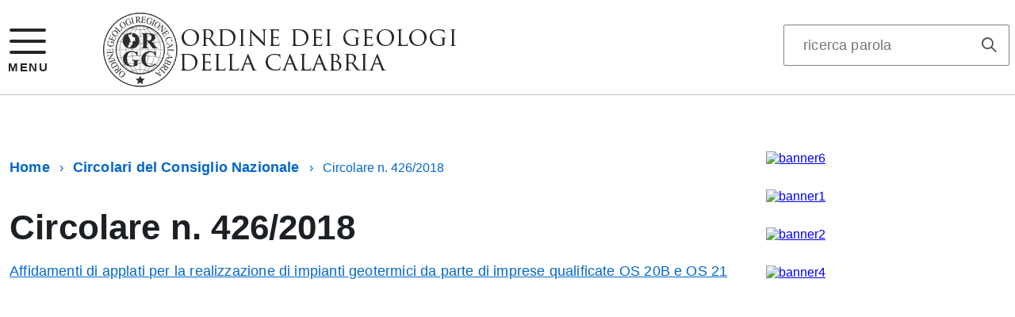

--- FILE ---
content_type: text/html; charset=UTF-8
request_url: https://www.ordinegeologicalabria.it/schede/circolare-n-426-2018-2818/
body_size: 5075
content:
<!DOCTYPE html>
<html class="no-js" lang="it">
<!--<![endif]-->

<head>

    <meta http-equiv="Content-Type" content="text/html; charset=utf-8" />
    <title>Circolare n. 426/2018</title>
    <meta property="og:title" content="Circolare n. 426/2018" />
    <meta property="og:type" content="article" />
    <meta property="og:description" content="" />
    <meta property="og:site_name" content="Ordine Geologi Calabria - Albo, Consiglio, APC, bandi" />
    <meta property="og:image" content="https://www.ordinegeologicalabria.it/logo_ORGC_600.jpg" />
    <meta property="og:image:secure_url" content="https://www.ordinegeologicalabria.it/logo_ORGC_600.jpg" />
    <meta property="og:image:width" content="" />
    <meta property="og:image:height" content="" />
    <meta property="article:publisher" content="https://www.facebook.com/ordinegeologiregionecalabria" />
    <meta property="article:published_time" content="2020-03-27 11:19:10" />
    <meta property="article:modified_time" content="2020-03-31 12:49:40" />
    <meta property="article:tag" content="" />
    <meta property="article:section" content="" />
    <meta name="description" content="" />

    <meta name="keywords" content="Ordine Geologi Calabria, Albo, iscritti, APC, bandi, segreteria, avvisi, elezioni, consiglio ordine, consiglio disciplina, commissioni, comunicazioni">

    <meta http-equiv="x-ua-compatible" content="ie=edge">
    <meta name="viewport" content="width=device-width, initial-scale=1">

    <script id="Cookiebot" src="https://consent.cookiebot.com/uc.js" data-cbid="793df019-c467-4d1e-9b5e-3864d60d9f6f" data-blockingmode="auto" type="text/javascript"></script>

  <!-- include HTML5shim per Explorer 8 -->
  <script src="https://www.ordinegeologicalabria.it/vendor/modernizr.js"></script>

  <link media="all" rel="stylesheet" href="https://www.ordinegeologicalabria.it/build.css">
  <script src="https://www.ordinegeologicalabria.it/vendor/jquery.min.js"></script>

  <link media="all" rel="stylesheet" href="https://www.ordinegeologicalabria.it/src/icons/font/style_carrello_riepilogo.css">
   <link media="all" rel="stylesheet" href="https://www.ordinegeologicalabria.it/src/icons/font/style_font_pers.css">


  <link media="all" rel="stylesheet" href="https://www.ordinegeologicalabria.it/assets/index.css">
  <link media="all" rel="stylesheet" href="https://www.ordinegeologicalabria.it/assets/font-awesome.css">
  <!--<link media="all" rel="stylesheet" href="assets/personale.css">-->
  <link media="all" rel="stylesheet" href="https://www.ordinegeologicalabria.it/assets/personale_geologi.css">
  
  
   <link rel="stylesheet" type="text/css" href="https://www.ordinegeologicalabria.it/slick/slick.css">
  <link rel="stylesheet" type="text/css" href="https://www.ordinegeologicalabria.it/slick/slick-theme.css">
  
    <script src="https://www.ordinegeologicalabria.it/slick/slick.js" type="text/javascript" charset="utf-8"></script>
 

  <script type="text/javascript">
			$(function () {
					$('.tab_upload  td.tdclick').on('click', function () {

						var genitore =  $(this).parent().attr('id');
						var caso= $('tr#'+genitore+ ' > td');

						$('.tab_upload tr').each(
							function(Index) {
							   // alert(Index);
							   var colonna=$('td',this);
							   var aperto=$(colonna).not('.click_coloumn').not('.tdclick').not(caso).css("display");
							   if(aperto=='block'){
									$(colonna).not('.click_coloumn').not('.tdclick').not(caso).slideUp();
							   }
						 });

						$('.tab_upload tr#'+genitore+ ' > td').not('tr#'+genitore+ ' > td.click_coloumn').not(this).slideToggle();

				 });

			 });
     </script>

</head>






<body class="t-Pac">

<ul class="Skiplinks js-fr-bypasslinks u-hiddenPrint">
    <li><a href="#main">Vai al Contenuto</a></li>
    <li><a class="js-fr-offcanvas-open" href="#menu" aria-controls="menu" aria-label="accedi al menu" title="accedi al menu">Vai alla navigazione del sito</a></li>
</ul>


<header class="Header Headroom--fixed js-Headroom u-hiddenPrint mioheader1">
       <div class="Grid Grid--withGutter">

		
			 <div class="Grid-cell griglia_1_6 vert-align">
				<div class="Header-toggle Grid-cell">
				
                <a class="Hamburger-toggleContainer js-fr-offcanvas-open u-nojsDisplayInlineBlock  buttonmenu" href="#menu" aria-controls="menu" aria-label="accedi al menu" title="accedi al menu">
				
				  <span class="Hamburger-toggle menu_grigio" role="presentation"></span>
				  <span class="Header-toggleText t_menu" role="presentation">Menu</span>

				</a>
				
               </div>
			</div>
			
			 <div class="Grid-cell griglia_1_2">
			   <a href="https://www.ordinegeologicalabria.it/" aria-label="Banner">
                 <img class="logo" src="https://www.ordinegeologicalabria.it/images/logo_ORGC_esteso.png" alt="Ordine dei geologi della Calabria">
                </a>
			</div>
			
		
			
			<div class="Grid-cell griglia_1_4 vert-align">
			
				 <div class="Header-searchTrigger  ">
						<button aria-controls="header-search" class="js-Header-search-trigger Icon Icon-search " title="attiva il form di ricerca" aria-label="attiva il form di ricerca" aria-hidden="false">
						</button>
						<button aria-controls="header-search" class="js-Header-search-trigger Icon Icon-close u-hidden " title="disattiva il form di ricerca" aria-label="disattiva il form di ricerca" aria-hidden="true">
					   </button>
					</div>

					
					
											  <div class="Header-utils cerca_pers  ">
							<div class="Header-search" id="header-search">
    <form class="Form" method= "post" action="https://www.ordinegeologicalabria.it/ricerca">
            <input type="hidden" name="csrf_token" value="5a0c31c32fd4a37b4995a6e869d5c207" />
            <div class="Form-field Form-field--withPlaceholder Grid u-background-white u-color-grey-30 u-borderRadius-s border-color-grey" role="search" style="justify-content: flex-end;">
                <label class="Form-label u-color-grey-50 u-text-r-xxs" for="ricerca parola">
                    <input  name="chiave" class="Form-input Form-input--ultraLean Grid-cell u-sizeFill u-text-r-s u-color-black u-text-r-xs u-borderRadius-s" required id="cerca" placeholder="ricerca parola">
                </label>
                <button style="cursor: pointer;" class="u-color-grey-60 Grid-cell u-sizeFit Icon-search Icon--rotated u-padding-all-s u-textWeight-700" title="Avvia la ricerca" aria-label="Avvia la ricerca" placeholder="&#xF002;"></button>
            </div>
    </form>
</div>						  </div>
						  					
					
						
					
					
					
					
			</div>
			
			 
			
			
			 
			
			</div>

</header>




<section class="Offcanvas Offcanvas--left Offcanvas--modal js-fr-offcanvas u-jsVisibilityHidden u-nojsDisplayNone u-hiddenPrint" id="menu">
    <h2 class="u-hiddenVisually">Menu di navigazione</h2>
    <div class="Offcanvas-content u-background-white">
        <div class="Offcanvas-toggleContainer u-background-70 u-jsHidden">
            <a class="Hamburger-toggleContainer chiude u-block u-color-white u-padding-bottom-xxl u-padding-left-s u-padding-top-xxl js-fr-offcanvas-close" aria-controls="menu" aria-label="esci dalla navigazione" title="esci dalla navigazione" href="#">
        <span class="Hamburger-toggle is-active" aria-hidden="true"></span>
      </a>
        </div>
        <nav>
		

            <ul class="Linklist Linklist--padded Treeview Treeview--default js-Treeview u-text-r-xs">
                <li><a href="https://www.ordinegeologicalabria.it/">HOME</a></li>



                     <li><a href="#">ORDINE</a>
                    <ul>
                        <li><a href="https://www.ordinegeologicalabria.it/categorie/consiglio-46-3/" data-megamenu-class="u-text-h4">Consiglio dell'Ordine
                        <span data-megamenu-class="Icon Icon-chevron-right u-text-r-xxs"></span></a>
                        </li>
                        <li><a href="https://www.ordinegeologicalabria.it/categorie/consiglio-di-disciplina-47-3/" data-megamenu-class="u-text-h4">Consiglio di Disciplina
                        <span data-megamenu-class="Icon Icon-chevron-right u-text-r-xxs"></span></a>
                        </li>

                                    <li><a href="https://www.ordinegeologicalabria.it/categorie/commissioni-tematiche-49-3/" data-megamenu-class="u-text-h4">Commissioni tematiche
                        <span data-megamenu-class="Icon Icon-chevron-right u-text-r-xxs"></span></a>
                        </li>
                    </ul>
                </li>




                    <li><a href="#">SEGRETERIA</a>
                    <ul>
                        <li><a href="https://www.ordinegeologicalabria.it/categorie/info-e-recapiti-36-2/" data-megamenu-class="u-text-h4">Info e recapiti
                        <span data-megamenu-class="Icon Icon-chevron-right u-text-r-xxs"></span></a>
                        </li>
                                    <li><a href="https://www.ordinegeologicalabria.it/categorie/modulistica-10-2/" data-megamenu-class="u-text-h4">Modulistica
                        <span data-megamenu-class="Icon Icon-chevron-right u-text-r-xxs"></span></a>
                        </li>
                                    <li><a href="https://www.ordinegeologicalabria.it/schede/quote-di-iscrizioni-2697/" data-megamenu-class="u-text-h4">Quote di iscrizione
                        <span data-megamenu-class="Icon Icon-chevron-right u-text-r-xxs"></span></a>
                        </li>
                                    <li><a href="https://www.ordinegeologicalabria.it/categorie/convenzioni-37-2/" data-megamenu-class="u-text-h4">Convenzioni e protocolli d'intesa
                        <span data-megamenu-class="Icon Icon-chevron-right u-text-r-xxs"></span></a>
                        </li>

                    </ul>
                </li>

                    <li><a href="https://www.ordinegeologicalabria.it/categorie/bandi-e-avvisi-6-2/">BANDI E AVVISI</a></li>
                    <li><a href="https://www.ordinegeologicalabria.it/categorie/diffide-26-2/">DIFFIDE E COMUNICAZIONI AGLI ENTI</a></li>
                    <li><a href="https://www.ordinegeologicalabria.it/categorie/comunicazioni-da-altri-enti-46-2/">COMUNICAZIONI DA ALTRI ENTI</a></li>






                  <li><a href="https://www.ordinegeologicalabria.it/categorie/amministrazione-trasparente-27-2/">AMMINISTRAZIONE TRASPARENTE</a>
                </li>



                        <li><a href="https://www.ordinegeologicalabria.it/schede/elenco-domicili-digitale-degli-iscritti-riservato-alle-p-a-3097/">Elenco domicili digitale degli iscritti riservato alle P.A.</a></li>

                        <li><a href="https://www.ordinegeologicalabria.it/schede/link-utili-77/">LINK UTILI</a></li>





                <li><a href="#">NORMATIVA</a>
                    <ul>

                        <li><a href="https://www.ordinegeologicalabria.it/categorie/normativa-regionale-15-2/">Normativa Regionale</a></li>
                                    <li><a href="https://www.ordinegeologicalabria.it/categorie/normativa-nazionale-9-2/">Normativa Nazionale</a></li>
                    </ul>
                </li>



                <li><a href="#">AGGIORNAMENTO PROFESSIONALE</a>
                    <ul>
                        <li><a href="#">Corsi ed eventi in programma</a>
                            <ul>
                                <li><a href="https://www.ordinegeologicalabria.it/categorie/apc-corsi-ed-eventi-apc-in-programma-38-2/">Corsi ed eventi APC in programma</a></li>
                                <li><a href="https://www.ordinegeologicalabria.it/categorie/apc-eventi-formativi-organizzati-o-co-organizzati-dall-ordine-31-2/">Eventi formativi organizzati o co-organizzati dall’Ordine</a></li>
                                <li><a href="https://www.ordinegeologicalabria.it/categorie/apc-patrocinati-dall-ordine-ma-organizzati-da-altri-enti-associazioni-30-2/">Eventi formativi altri enti/assoc. patrocinati dall’Ordine</a></li>
                            </ul>
                        </li>
                        <li><a href="#">Elenco Corso Triennio precedenti</a>
                            <ul>
                                <li><a href="https://www.ordinegeologicalabria.it/categorie/elenco-corsi-trienni-precedenti-triennio-2014-2016-39-2/">Triennio 2017 - 2019</a></li>

                            </ul>
                        </li>
                        <li><a href="https://www.ordinegeologicalabria.it/categorie/normativa-apc-61-3/">Normativa APC</a>

                        </li>

                        <li><a href="#">Modulistica APC</a>
                            <ul>
                                <li><a href="https://www.ordinegeologicalabria.it/schede/regolamento-apc-e-modulistica-autocertificazione-ai-sensi-del-dpr-445-2000-2471/">Autocertificazione per esonero nel caso di mancato esercizio della professione</a></li>
                                <li><a href="https://www.ordinegeologicalabria.it/schede/regolamento-apc-e-modulistica-autocertificazione-ai-sensi-del-dpr-445-2000-2471/">Autocertificazione per richiesta riconoscimento crediti</a></li>
                            </ul>
                        </li>
                    </ul>
                </li>



                <li><a href="#">NOTIZIE</a>
                    <ul>
                        <li><a href="#">Comunicazioni</a>
                            <ul>

                                <li><a href="https://www.ordinegeologicalabria.it/categorie/comunicazioni-del-orgc-14-2/">Ordine Regionale</a></li>
                                                    <li><a href="https://www.ordinegeologicalabria.it/categorie/comunicazioni-del-consiglio-nazionale-8-2/">Consiglio Nazionale</a></li>
                            </ul>
                        </li>
                        <li><a href="#">Circolari</a>
                            <ul>

                                <li><a href="https://www.ordinegeologicalabria.it/categorie/circolari-ordine-regionale-43-2/">Ordine Regionale</a></li>
                                                     <li><a href="https://www.ordinegeologicalabria.it/categorie/circolari-del-consiglio-nazionale-7-2/">Consiglio Nazionale</a></li>
                            </ul>
                        </li>

                        <li><a href="https://www.ordinegeologicalabria.it/categorie/attivita-del-consiglio-rassegna-stampa-25-2/">Rassegna stampa</a></li>
                        <li><a href="https://www.ordinegeologicalabria.it/">Photogallery</a>
                            <ul>
                                <li><a href="https://www.ordinegeologicalabria.it/schede/ambiente-e-territorio-2701/">Ambiente e territorio</a></li>
                            </ul>
                        </li>
                        <li><a href="#">Bollettino ORGC</a>
                            <ul>
                                <li><a href="https://www.ordinegeologicalabria.it/schede/rivista-dell-ordine-dei-geologi-della-calabria-1004/">Riviste</a></li>
                            </ul>
                        </li>

                    </ul>
                </li>

                <li><a href="https://www.ordinegeologicalabria.it/area/albo/">ALBO</a></li>

                <li><a href="#">AREA ISCRITTO</a>
                    <ul>
                        <li><a href="https://www.ordinegeologicalabria.it/areariservata/login/">Area  Utente</a></li>
                        <li><a href="https://www.ordinegeologicalabria.it/schede/accedi-alla-tua-pec-geologi-della-calabria-3140/">Accedi alla tua PEC Geologi della Calabria</a></li>
                        <li><a href="#">Accedi alla tua PEC Epap</a></li>
                        <li><a href="https://www.ordinegeologicalabria.it/areariservataesterni/login/">Utenti Esterni</a></li>
                    </ul>
                </li>
            </ul>
        </nav>
    </div>
</section>


 	
	







<!-- Main -->
<div id="main">



	<section >
	 <div class="u-layout-wide u-layoutCenter u-layout-withGutter u-padding-r-top u-padding-bottom-xxl ">
	         <div class="Grid Grid--withGutter principale  u-margin-top-xxl  u-margin-bottom-xxl ">

	

                    <div class="Grid-cell u-md-size9of12 u-lg-size9of12">
                <div class="u-layout-prose u-padding-top-xxl">
                    <nav aria-label="sei qui:" role="navigation">
                        <ul class="Breadcrumb">
                            <li class="Breadcrumb-item"><a class="Breadcrumb-link u-color-50" href="https://www.ordinegeologicalabria.it/">Home</a></li>
                            <li class="Breadcrumb-item"><a href="https://www.ordinegeologicalabria.it/categorie/circolari-del-consiglio-nazionale-7-2/" class="Breadcrumb-link u-color-50">Circolari del Consiglio Nazionale</a></li>                            <li class="Breadcrumb-item"><span class="u-color-50">Circolare n. 426/2018</span></li>
                        </ul>
                    </nav>
                </div>
                <article class="Prose u-layout-prose ">
                    <h1 class="u-text-h3 u-margin-top-xxl">Circolare n. 426/2018</h1>
                    <p>
                        <a href="http://www.cngeologi.it/2018/05/18/circolare-n-426-affidamenti-di-appalti-per-la-realizzazione-di-impianti-geotermici-da-parte-di-imprese-qualificate-os-20b-e-os-21/">Affidamenti di applati per la realizzazione di impianti geotermici da parte di imprese qualificate OS 20B e OS 21</a>                    </p>
                </article>		 

                
            </div> 

            
            
        
           <div class="Grid-cell u-md-size3of12 u-lg-size3of12">
                <div style="margin-top:30px">
                <a href="https://www.ordinegeologicalabria.it/click/banner-59/" aria-label="Banner" target="_blank">                        <img src="https://www.ordinegeologicalabria.it/echoweb/echofiles/banner/19_geosgro25k.gif"   class="u-sizeFull" alt="banner6"/>
                        </a>                    </div>
                    <div style="margin-top:30px">
                     <a href="https://www.ordinegeologicalabria.it/click/banner-49/" aria-label="Banner" target="_blank">                        <img src="https://www.ordinegeologicalabria.it/echoweb/echofiles/banner/19_quota.jpg"  class="u-sizeFull" alt="banner1"/>
                        </a>                    </div>
                    <div style="margin-top:30px">
                     <a aria-label="Banner" href="https://www.ordinegeologicalabria.it/click/banner-46/" target="_blank">                         <img src="https://www.ordinegeologicalabria.it/echoweb/echofiles/banner/19_epap.jpg"   class="u-sizeFull" alt="banner2"/>
                         </a>                    </div>
                    <div style="margin-top:30px">
                                         </div>
                    <div style="margin-top:30px">
                     <a aria-label="Banner" href="https://www.ordinegeologicalabria.it/click/banner-48/" target="_blank">                         <img src="https://www.ordinegeologicalabria.it/echoweb/echofiles/banner/19_banner_Algieri_Francesco.gif"   class="u-sizeFull" alt="banner4"/>
                         </a>                    </div>
                    <div style="margin-top:30px">
                          </div>
            





            



            	  </div>
     </div>
	</section >
	
	
   <div class="u-background-grey-80 u-hiddenPrint">
	
	
	
        <div class="u-layout-wide u-layoutCenter u-layout-r-withGutter">
            <footer class="Footer ">
			<div class="u-layout-wide Grid Grid--alignMiddle u-layoutCenter">
			
			<div class="Grid-cell--alignMiddle" aria-hidden="true">
                <a href="#" tabindex="-1">
                 <img class="Footer-logo" src="https://www.ordinegeologicalabria.it/images/logo_header_ogeologi.png" alt="Ordine dei geologi della Calabria">
                </a>
            </div>

            <div class="Grid-cell--alignMiddle">
                   <h2 class="Footer-siteName u-text-r-s">
                    Ordine dei Geologi della Calabria
               
                   </h2>
            </div>
			
			</div>
			
		

                <div class="u-cf">
				 
               

                <div class="Grid Grid--withGutter">

                   <div class="Footer-block Grid-cell u-md-size1of4 u-lg-size1of4">
                        
                        <ul>
                            <li><a class="u-textClean" href="https://www.ordinegeologicalabria.it/schede/consiglio-2702/">consiglio dell'ordine</a></li>
                            <li><a class="u-textClean" href="https://www.ordinegeologicalabria.it/schede/consiglio-di-disciplina-territoriale-2723">consiglio di disciplina</a></li>
                            <li><a class="u-textClean" href="https://www.ordinegeologicalabria.it/categorie/commissioni-20-2/">commissioni tematiche</a></li>
                            <li><a class="u-textClean" href="https://www.ordinegeologicalabria.it/area/albo/">albo</a></li>
                            <li><a class="u-textClean" href="https://www.ordinegeologicalabria.it/schede/note-legali-2071/">note legali</a></li>
                        </ul>
                    </div>

                    <div class="Footer-block Grid-cell u-md-size1of4 u-lg-size1of4">
                       
                        <ul>
                             
                            <li><a class="u-textClean" href="https://www.ordinegeologicalabria.it/categorie/comunicazioni-del-orgc-14-2/">comunicazioni ordine regionale</a></li>
                            <li><a class="u-textClean" href="https://www.ordinegeologicalabria.it/categorie/comunicazioni-del-consiglio-nazionale-8-2/">comunicazioni consiglio nazionale</a></li>
                            <li><a class="u-textClean" href="https://www.ordinegeologicalabria.it/categorie/comunicazioni-del-orgc-14-2/">bandi</a></li>
                            <li><a class="u-textClean" href="https://www.ordinegeologicalabria.it/categorie/circolari-ordine-regionale-43-2/">circolari ordine regionale</a></li>
                            <li><a title="Albo Ordine dei Geologi della Calabria" class="u-textClean" href="https://www.ordinegeologicalabria.it/categorie/circolari-del-consiglio-nazionale-7-2/">circolari consiglio nazionale</a></li>
                        </ul>
                    </div>

                    <div class="Footer-block Grid-cell u-md-size1of4 u-lg-size1of4">
                       
                        <ul>
                            <li><a class="u-textClean" href="https://www.ordinegeologicalabria.it/categorie/normativa-regionale-15-2/">normativa regionale</a></li>
                            <li><a class="u-textClean" href="https://www.ordinegeologicalabria.it/categorie/normativa-nazionale-9-2/">normativa nazionale</a></li>
                            <li><a class="u-textClean" href="https://www.ordinegeologicalabria.it/schede/urp-2069/">URP</a></li>
                            <li><a class="u-textClean" href="https://www.ordinegeologicalabria.it/schede/privacy-2070/">privacy</a></li>
                            <li><a class="u-textClean" href="https://form.agid.gov.it/view/2c7bc5d7-c051-42b5-8fa8-fe1b1e93b629">accessibilità</a></li>
							
                        </ul>
                    </div>

                    <div class="Footer-block Grid-cell u-md-size1of4 u-lg-size1of4">
                        
                        <ul>
                            <li><a class="u-textClean" href="https://www.ordinegeologicalabria.it/categorie/modulistica-10-2/">modulistica</a></li>
                            <li><a class="u-textClean" href="https://www.ordinegeologicalabria.it/schede/tariffario-91/">tariffario</a></li>
                            <li><a class="u-textClean" href="https://www.ordinegeologicalabria.it/categorie/apc-corsi-ed-eventi-apc-in-programma-38-2/">aggiornamento professionale continuo</a></li>
                            <li><a class="u-textClean" href="https://www.ordinegeologicalabria.it/schede/contattaci-2693">contattaci</a></li>
                            <li><a class="u-textClean" href="https://form.agid.gov.it/view/5ed9a34f-6159-4b84-889d-b36bb8acd2d9/">obiettivi accessibilità</a></li>
                        </ul>
                    </div>
					

					
                    <div class="Footer-block Grid-cell u-md-size1of4 u-lg-size2of4">
                        <h3 class="Footer-blockTitle">Orario di apertura al pubblico</h3>
                        <div class="Footer-subBlock">
                            <h3>Lunedì - venerdì:</h3>
                            <h4>Dalle ore 09:00 alle ore 12:00</h4>
                             <br>
                            <h4>Nei giorni e negli orari di chiusura al pubblico, per urgenze, si riceve di previo appuntamento da fissare mediante comunicazione email all’indirizzo: <img style="height: 23px;"  src="https://www.ordinegeologicalabria.it/images/email2.png" alt="mail"></h4>
                            <br>

                            
                        </div>
                    </div>
					

                   
                    <div class="Footer-block Grid-cell u-md-size1of4 u-lg-size1of4">
                        <h3 class="Footer-blockTitle">E-Mail</h3>
                        <div class="Footer-subBlock"> 
                            <h3><strong>Informazioni: </strong></h3><img src="https://www.ordinegeologicalabria.it/images/email1.png" alt="mail">
                            <br>
                            <h3><strong>Amministrazione: </strong></h3><img style="height: 23px;" src="https://www.ordinegeologicalabria.it/images/email2.png" alt="mail">
                            <br>
                            <h3>Indirizzo PEC</h3>
                            <img style="height: 23px;"  src="https://www.ordinegeologicalabria.it/images/email4.png" alt="mail">
                        </div>
                    </div>
                    <div class="Footer-block Grid-cell u-md-size1of4 u-lg-size1of4">
                        <h3 class="Footer-blockTitle">Recapiti</h3>
                        <div class="Footer-subBlock">
                            <h4>
                                Via Federico Bisceglia n. 4 <br>(già strada 27)<br>
                                88100  Catanzaro<br>
                            </h4>
                            <br>
                            <br>
                            <h4 class="Footer-subTitle">Social</h4>
                            <a href="https://www.facebook.com/ordinegeologiregionecalabria/" aria-label="Banner"><span class="u-text-r-l Icon Icon-facebook"></span></a>
                        </div>
                    </div>

                </div>
				
                </div>

            </footer>

        
    </div>

	
<div class="grigio">		
    <a href="#" title="torna all'inizio del contenuto" class="ScrollTop js-scrollTop js-scrollTo u-background-95">
		<i class="ScrollTop-icon Icon-collapse" aria-hidden="true"></i>
		<span class="u-hiddenVisually">torna all'inizio del contenuto</span>
    </a>
</div>


</div>

</div>


  <script src="https://www.ordinegeologicalabria.it/IWT.min.js"></script>
  
      </body>
</html>






--- FILE ---
content_type: text/css
request_url: https://www.ordinegeologicalabria.it/src/icons/font/style_carrello_riepilogo.css
body_size: 283
content:
@font-face {
  font-family: 'icomoon';
  src:  url('fonts/iconsriepilogocart/icomoon.eot?c97fxr');
  src:  url('fonts/iconsriepilogocart/icomoon.eot?c97fxr#iefix') format('embedded-opentype'),
    url('fonts/iconsriepilogocart/icomoon.ttf?c97fxr') format('truetype'),
    url('fonts/iconsriepilogocart/icomoon.woff?c97fxr') format('woff'),
    url('fonts/iconsriepilogocart/icomoon.svg?c97fxr#icomoon') format('svg');
  font-weight: normal;
  font-style: normal;
}

[class^="icon-"], [class*=" icon-"] {
  /* use !important to prevent issues with browser extensions that change fonts */
  font-family: 'icomoon' !important;
  speak: none;
  font-style: normal;
  font-weight: normal;
  font-variant: normal;
  text-transform: none;
  line-height: 1;

  /* Better Font Rendering =========== */
  -webkit-font-smoothing: antialiased;
  -moz-osx-font-smoothing: grayscale;
}

.icon-cancel-circle:before {
  content: "\ea0d";
}
.icon-loop2:before {
  content: "\ea2e";
}


--- FILE ---
content_type: text/css
request_url: https://www.ordinegeologicalabria.it/src/icons/font/style_font_pers.css
body_size: 254
content:
@font-face {
  font-family: 'icomoon';
  src:  url('fonts/icomoon.eot?owdjfn');
  src:  url('fonts/icomoon.eot?owdjfn#iefix') format('embedded-opentype'),
    url('fonts/icomoon.ttf?owdjfn') format('truetype'),
    url('fonts/icomoon.woff?owdjfn') format('woff'),
    url('fonts/icomoon.svg?owdjfn#icomoon') format('svg');
  font-weight: normal;
  font-style: normal;
}

[class^="icon-"], [class*=" icon-"] {
  /* use !important to prevent issues with browser extensions that change fonts */
  font-family: 'icomoon' !important;
  speak: none;
  font-style: normal;
  font-weight: normal;
  font-variant: normal;
  text-transform: none;
  line-height: 1;

  /* Better Font Rendering =========== */
  -webkit-font-smoothing: antialiased;
  -moz-osx-font-smoothing: grayscale;
}

.icon-cart:before {
  content: "\e93a";
}


--- FILE ---
content_type: text/css
request_url: https://www.ordinegeologicalabria.it/assets/index.css
body_size: 355
content:
/*@import "fr-offcanvas/offcanvas.css";

:root {
  --Offcanvas-width: 22em;
  --Offcanvas-max-width: 80%;
}


.Offcanvas,
.Offcanvas-content {
  max-width: var(--Offcanvas-max-width);
  width: var(--Offcanvas-width);
}

.no-js .Offcanvas:target {
  @extend .u-block;
}

.Offcanvas-toggleContainer {
  cursor: pointer;
}

.Offcanvas:target .Offcanvas-content,
.Offcanvas.is-ready .Offcanvas-content {
  @extend .u-zindex-max;
  @extend .u-borderShadow-m;

  height: 100%;
  overflow: auto;
  -webkit-overflow-scrolling: touch;
  position: fixed;
  top: 0;
  transform: translateX(0);
  transition: transform 200ms ease-out;
  will-change: translateX;
}

.Offcanvas--right:target .Offcanvas-content,
.Offcanvas--right.is-ready .Offcanvas-content {
  left: 100%;
}

.Offcanvas--left:target .Offcanvas-content,
.Offcanvas--left.is-ready .Offcanvas-content {
  right: 100%;
}

.Offcanvas:not(:target) .Offcanvas-content,
.Offcanvas.is-ready[aria-hidden="true"] .Offcanvas-content {
  transition: transform 200ms ease-out, visibility 200ms;
}


.Offcanvas--right:target .Offcanvas-content,
.Offcanvas--right.is-ready[aria-hidden="false"] .Offcanvas-content {
  transform: translateX(-100%);
}


.Offcanvas--left:target .Offcanvas-content,
.Offcanvas--left.is-ready[aria-hidden="false"] .Offcanvas-content {
  transform: translateX(100%);
}

.Offcanvas--modal:target::after,
.Offcanvas--modal.is-active::after {
  @extend .u-zindex-50;

  background: black;
  content: " ";
  display: block;
  height: 100%;
  left: 0;
  opacity: 0.5;
  position: fixed;
  top: 0;
  width: 100%;
}*/


--- FILE ---
content_type: text/css
request_url: https://www.ordinegeologicalabria.it/assets/personale_geologi.css
body_size: 3155
content:

/*
.Hamburger-toggle, .Hamburger-toggle::after, .Hamburger-toggle::before {

    background: red;
    border-radius: 4px;
    content: " ";
    display: block;
    height: .4rem;
    position: relative;
    width: 3.22rem;

}*/

@font-face {
  font-family: 'Roboto';
  src: 
       url('Roboto-Regular.ttf') format('truetype')      
}


	.banner_pubb_big{text-align:center}
	.banner_pubb_big img{width:100%; max-width:400px; border:grey solid 1px; margin-bottom:10px}
	
    .banner_pubb_big_more{text-align:center}
	.banner_pubb_big_more img{width:100%; max-width:574px; border:grey solid 1px;}


/*banner slick*/
 
.caption_slick {

    position: absolute;
    z-index: 999;
    bottom: 30px;
    left: 20px;
    font-family: 'Futura','Roboto';
    font-size: 23px;
    letter-spacing: 1px;
    color: white;
    background-color: rgba(211, 211, 211, 0.81);
    padding: 10px;

}
  
  #banner_responsive{width:100%;  z-index:99; height:auto; margin:0px auto; max-width:1920px;  -webkit-box-sizing: border-box; -moz-box-sizing: border-box; box-sizing: border-box; }
  
  
  .slider {
        width: 50%;
        margin: 100px auto;
		
    }

    .slick-slide {
      margin: 0px 20px;
    }
	
	#banner_responsive .slider {
        width: 100%;
        margin: 0px auto;
		
    }
	#banner_responsive .slick-slide {
      margin:  0px 0px 0px 0px;
    }
	
	#banner_responsive .boxslider {
      float:left; width:100%; background-color:white; padding:0px 0px 40px 0px; visibility:hidden; margin-bottom:0px; min-height:200px
    }

    .slick-slide img {
      width: 100%;
    }
	
	.slick-slide .miodiv {
      width: 100%;
    }
	
	.slick-slide .miodivavvisi {
      width: 100%;
    }

    .slick-prev:before,
    .slick-next:before {
      color: black;
    }


    .slick-slide {
      transition: all ease-in-out .3s;
      opacity: .2;
    }
    
    .slick-active {
      opacity: 1;
    }

    .slick-current {
      opacity: 1;
    }

  
  .boxslider {

    float: left;
    width: 100%;
    background-color: #edecec;
    padding: 20px 0px 80px 0px;
    visibility: hidden;
    margin-bottom: 30px;
    min-height: 200px;

}


#banner_responsive .boxslider {

    float: left;
    width: 100%;
    background-color: white;
    padding: 0px 0px 40px 0px;
    visibility: hidden;
    margin-bottom: 0px;
    min-height: 200px;

}
/*fine slick*/


/* --------------Barra menu------------------*/





.mioheader1{width:100%; height:120px; background-color:white; padding-top:16px; border-bottom:solid 1px #bdbdbd}
.principale{min-height:600px}

.griglia_1_6{
	
	flex-basis: auto !important;
	width: 10% !important;
	}
.griglia_1_4{
	
	flex-basis: auto !important;
	width: 25% !important;
	}
	
.griglia_1_2{
	
	flex-basis: auto !important;
	width: 65% !important;
	}
	
.logo{width:auto; max-width:100%;}

.buttonmenu{ display:block; width:50px; max-width: 50px;}
.titolo_sito a{font-size:24px; color:#262424; text-decoration:none; font-family:'Roboto'}

.menu_grigio,.menu_grigio::after,.menu_grigio::before{ background:#262424; display:block }
.t_menu{color:#262424; }
.border-color-grey{border:grey solid 1px}


.Header-utils.cerca_pers {
    width:100%;
	float:right;
	padding:0px !important;
	margin-left:0px !important;

}

.Header-utils.cerca_pers {
    -webkit-flex-basis: auto !important;
    -ms-flex-preferred-size: auto !important;
    flex-basis: auto !important;
    width: 99% !important;

}


/*
.Header-utils, .u-lg-size1of3, .u-lg-size2of6, .u-lg-size4of12 {

    -webkit-flex-basis: auto !important;
    -ms-flex-preferred-size: auto !important;
    flex-basis: auto !important;
    width: 100% !important;
	

}
*/

.Header-search, .Header-socialIcons [class*=" Icon-"], .Header-socialIcons [class^="Icon-"], .u-padding-all-xxs {

        padding: .0rem !important;
        padding-right: 0rem;
        padding-left: 0rem;
		margin-bottom: 0rem !important;
        padding-left: 2rem !important;
		margin-right:4px;
		

}

.logo_pers{ max-width:80px}

.banner_home{width:100%; margin:0px}
.avvisi_principali{border:R}
.banner_benvenuto{border-left:none; border-right:none; margin:0px; background:white; border-top:#ededed solid 1px; border-bottom:#ededed solid 1px; padding-top:80px; padding-bottom:40px}
.green{color:#5a8400}
.green2{color:#136401}
.brown{color:#843200}
/*.u-background-green{background-color:#5a8400}*/
.u-background-green{background-color:white}
.u-background-brown2{background-color:#861611}

.Header-navbar {
    background-color:white ;
    width: 100%;
	
}

/*.coloregreen{background-color:green ;}*/
.coloregreen{background-color:white ;}



.grigio > .ScrollTop, .u-background-originale  {

    background-color: #30373d !important;

}

.verde > .ScrollTop, .u-background-originale  {

    background-color: #5a8400 !important;

}


.Header-toggle{
		
		width:2.66667% !important;
		position:fixed;
		left:10px;
	}
        
        
	
	
	@media screen and (min-width:92px) and (max-width:1365px){
		
		.miaclassegeo{
	
		padding-left:70px
	} 
		
	}
	
/*@import "../src/icons/font/style.css";*/
@media screen and (min-width:763px) and (max-width:1365px){
	
	.banner_pubb_big{text-align:center}
	.banner_pubb_big img{width:100%; max-width:400px; border:grey solid 1px; margin-bottom:10px}
	
	/*
	.Header-utils.cerca_pers {
		float:right;
		max-width:260px;
        margin-left: 35% !important;
    }*/
	
	.Header-utils.cerca_pers {
    -webkit-flex-basis: auto !important;
    -ms-flex-preferred-size: auto !important;
    flex-basis: auto !important;
    width: 99% !important;

}
	
	.Header-title{
		width: 25.66667% !important;
		
	}
	.Header-toggle{
		
		width:auto !important;
	}
	.Hamburger-toggle{
		margin:0px auto;
		
	}
	
	 .chiude .Hamburger-toggle{
		margin-left:5px;
		
	}
	
	
	.griglia_1_4{
		flex-basis: auto !important;
		width: 25% !important;
	}
	
	.Header-search {
		max-width: 20em;
		margin-bottom: 2rem !important;
		padding-left: 2rem !important;
		padding-right: 0 !important;
		float: right !important;

    }
	
	.mioheader1{width:100%; height:120px; background-color:white; padding-top:16px; border-bottom:solid 1px #bdbdbd}
	
}

@media screen and (min-width:192px) and (max-width:762px){
    
    .caption_slick {

        font-size: 16px;
    }
    .mioheader1{width:100%; height:90px; background-color:white; padding-top:16px; border-bottom:solid 1px #bdbdbd}
    
        .slick-slide img {
          width: 200%;
          margin-left: -50%;
        }
        
	.banner_pubb_big{text-align:center}
	.banner_pubb_big img{ width:100%; max-width:400px; border:grey solid 1px; margin-bottom:10px}
	
	.titolo_sito a{font-size:18px; color:#262424; text-decoration:none; font-family:'Roboto'; line-height:24px}
	.Header-logo.logo_pers{ width:140px; max-width:100px; border:red solid 1px; margin-left:-20px; margin-right:4px; border:red solid 1px}
	.buttonmenu{ display:block; width:30px; max-width: 30px; margin-right:14px}
	.logo{margin:0px auto; width:300px; max-width:100%; float:left}
	
	.griglia_1_2{
	text-align:center;
	flex-basis: auto !important;
	width: 70% !important;
	
	
	}
	
	.griglia_1_6{
	
	flex-basis: auto !important;
	width: 14% !important;
	}
	
    .griglia_1_4{
	
	flex-basis: auto !important;
	width: 15% !important;
	}

	.Header-search, .Header-socialIcons [class*=" Icon-"], .Header-socialIcons [class^="Icon-"], .u-padding-all-xxs {

        padding: .0rem !important;
        padding-right: 0rem;
        padding-left: 0rem;
		margin-bottom: 0rem !important;
        padding-left: 2rem !important;
		position:fixed;
		width:95%;
		left:-5px
		

}


.Header-searchTrigger button {

    background-color: white;
    color: black;
	font-weight: 400 !important;
	padding: 0.6rem !important;

}
}


.Megamenu-list > li.Megamenu-right-item {
    margin-left: auto;
}

.u-layout-prose {
    max-width: 54em !important;
}

.Footer-suplinks.Footer-links{
    border-top:0em !important;
}

.box_spid{width:100%;   padding-top:50px; min-height:400px}
.box_ecommerce{width:100%;   padding-top:50px; min-height:400px; margin-bottom:100px}

.remo{display:inline-block;width:400px; font-size:20px ; color:black  }
.remo1{display:table; border:red solid 1px; height:100%; float:left; min-height:80px}
.remo2{display:table-cell; vertical-align:middle}
/*.remo:before {
  content: '';
    display: inline-block;
    height: 100%;
    vertical-align: middle;
}

 .sumup {
    display: inline-block;
    vertical-align: middle;
  }*/

.altezza_completa{
	
	border:green solid 1px;
	height:100%
}

.Linklist a {
    color: #036 !important;
}

.Linklist a:hover {
    text-decoration: none !important;
}


.Linklist li {
    border: .1rem solid #ededed !important;
	border-radius:5px
}

.Button--default.aggiungicarrello {
    background-color:#fbbe53;
    border-color: #fbbe53;
    color: #004a4d;
}

.Button.aggiungicarrello {
	width:100%;
    font-weight: 600;
    padding: .6em 1.2em;
    text-transform: none;
    -ms-touch-action: manipulation;
    touch-action: manipulation;
    vertical-align: middle;
    white-space: nowrap;
}

.Button--default.aggiungicarrello:focus, .Button--default.aggiungicarrello:hover {
    background-color: #f8b032;
    border-color:  #f8b032;
}


.Button--default.procedi {
    background-color:#fbbe53;
    border-color: #fbbe53;
    color: #004a4d;
}

.Button--default.annulla {
   
    border-color: #004a4d;
   
}

.Button--default.annulla:focus, .Button--default.annulla:hover {
   
    border-color:  #65dcdf;
}

.Button.procedi {
	
    font-weight: 600;
    padding: .6em 1.2em;
    text-transform: none;
    -ms-touch-action: manipulation;
    touch-action: manipulation;
    vertical-align: middle;
    white-space: nowrap;
}

.Button.procedi.linkprod{
	
	font-size:15px;
    font-weight: 600;
    padding: .4em 0.6em;
    text-transform: none;
    -ms-touch-action: manipulation;
    touch-action: manipulation;
    vertical-align: middle;
    white-space: nowrap;
}

.Button--default.procedi:focus, .Button--default.procedi:hover {
    background-color: #f8b032;
    border-color:  #f8b032;
}

/*
.Treeview-handler--default::after, .Treeview-handler--standalone {
    background-image: none !important;
    background-repeat: no-repeat;
    background-size: 1em;
}*/

.Treeview--default li[aria-expanded="true"] li a{
    background-color: #f5f5f5 !important;
	
}

.Treeview--default li[aria-expanded="true"] li a:hover{
    background-color: #d9e6f2 !important;
	
}

a.guardaprodotti{ 
float:left; 
padding:1em !important;  
 background-color:#fbbe53;
    border-color: #fbbe53;
    color: #004a4d !important; 
	border-radius:4px; }
	
.iconalinkprodotti{margin-top:-2px !important; margin-right:4px !important; float:left}

.Linklist a.guardaprodotti {
	
    padding-bottom: 0.2em !important;
}
 .Linklist a.guardaprodotti {
	 
    padding-top: 0.2em !important;
}
a.guardaprodotti:hover {
	 background-color: #f8b032 !important;
    border-color:  #f8b032;
 
	
}
 .Linklist a.guardaprodotti:hover  {
    color: #004a4d !important; 
}




.infodecreto .decreto{width:auto; max-width:180px; margin:0px auto;  text-align:center;  position:absolute; padding:5px;   border-radius: 6px; z-index:99999999; display:none; background-color:#333030; color:white}
.infodecreto:hover .decreto{ display:block; }
/*.decreto::before {
    content: "";
	position:relative;
    top: -45px;
    left:59px;
   
    border-width: 10px;
    border-style: solid;
    border-color: transparent transparent #333030 transparent;
}*/

.Table--withBorder.carrello thead tr:first-child th {
    border-top: 1px solid #d6dce3;
	 border-left: 1px solid #d6dce3;
	 background-color:#eee
	 

}

.Table--withBorder tr {
    border-right: 1px solid #d6dce3;
	 border-left: 1px solid #d6dce3;
}

.tablesaw td {
    padding: .5em .7em;
    text-align: left;
    vertical-align: middle;
	 border-right: 1px solid #d6dce3;
}

.eliminaprodotto{color:red}
.refreshprodotto{color:green}


.fr-dialogmodal--is-ready {
    height: 100%;
    left: 0;
    position: fixed;
    top: 0;
    width: 100%;
    z-index: 600;
}

.Dialog-content {
    max-height: 80%;
    overflow: auto;
}

.chiudilista{ margin-bottom:40px}


@media screen and (min-width:1000px){
	.prima{ width:48%}
.ultima{ width:12%}
	
}

/*
Grid{
	-webkit-box-sizing:border-box;
	box-sizing:border-box;
	display:-webkit-box;
	display:-webkit-flex;
	display:-ms-flexbox;
	display:flex;
	-webkit-box-orient:horizontal;
	-webkit-box-direction:normal;
	-webkit-flex-flow:row wrap;
	-ms-flex-flow:row wrap;
	flex-flow:row wrap;
	margin:0;padding:0}
	*/
	

#privacy_policy{text-align:left; color:white; padding-top:20px; font-weight:bold; font-size:14px;width:100%; height:170px;  position:fixed; bottom:0; left:0; max-width: 2560px; z-index:999 !important; background-color: rgba(0, 0, 0, 0.8);}
#privacy_policy > a{color:#3CABF8}
#privacy_policy > a:hover{color:#3CABF8; text-decoration:underline}
.consenso_cookie{color:white;}
.consenso_cookie:hover{color:#3CABF8; text-decoration:underline; cursor:pointer}	
	

.text_required{
    border-color: #FF8C00; 
    border-width:3px
}
.check_required {outline: 3px solid #FF8C00}
#errore_check_pin{display: none}
#errore_mail{display: none}
#errore_username{display: none}
#errore_password{display: none}
#errore_password2{display: none}

--- FILE ---
content_type: application/x-javascript; charset=utf-8
request_url: https://consent.cookiebot.com/793df019-c467-4d1e-9b5e-3864d60d9f6f/cc.js?renew=false&referer=www.ordinegeologicalabria.it&dnt=false&init=false
body_size: 225
content:
if(console){var cookiedomainwarning='Error: The domain WWW.ORDINEGEOLOGICALABRIA.IT is not authorized to show the cookie banner for domain group ID 793df019-c467-4d1e-9b5e-3864d60d9f6f. Please add it to the domain group in the Cookiebot Manager to authorize the domain.';if(typeof console.warn === 'function'){console.warn(cookiedomainwarning)}else{console.log(cookiedomainwarning)}};